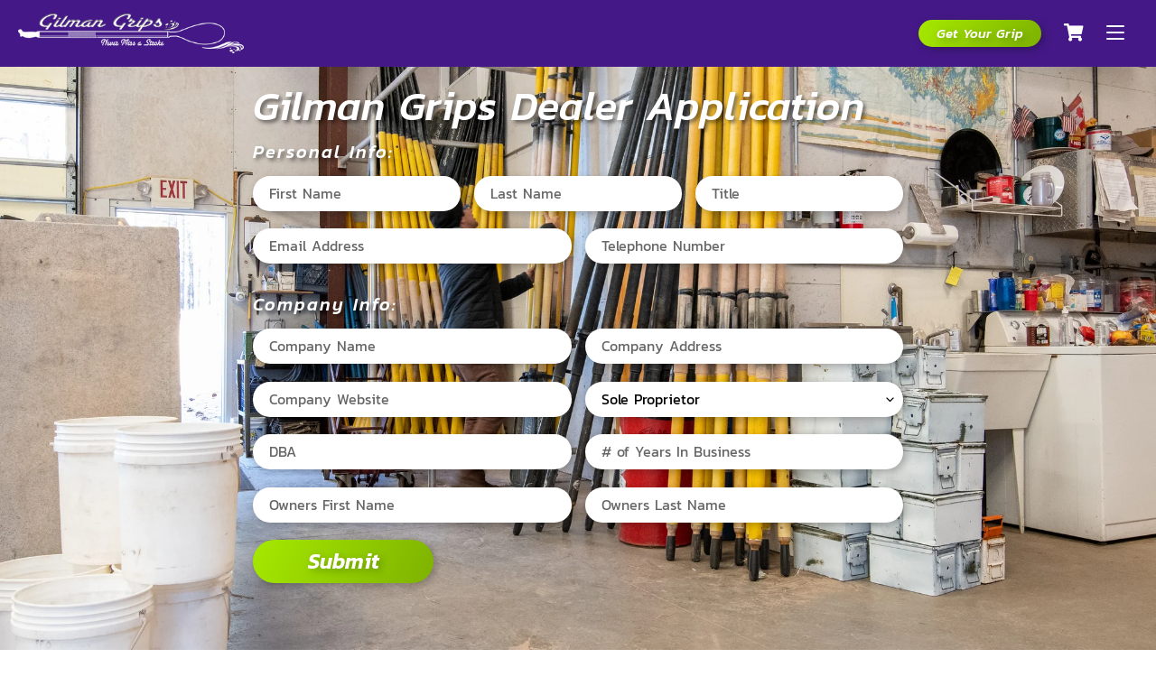

--- FILE ---
content_type: text/html; charset=utf-8
request_url: https://www.gilmangrips.com/pages/new-dealer
body_size: 15034
content:
<!doctype html>
<html class="no-js" lang="en">
<head>
  <meta charset="utf-8">
  <meta http-equiv="X-UA-Compatible" content="IE=edge,chrome=1">
  <meta name="viewport" content="width=device-width,initial-scale=1">
  <meta name="theme-color" content="#441987">
  <link rel="canonical" href="https://www.gilmangrips.com/pages/new-dealer"><link rel="shortcut icon" href="//www.gilmangrips.com/cdn/shop/files/GG2020_FLAVICON_32x32.png?v=1613212577" type="image/png"><title>New Dealer Applacation
&ndash; Gilman Grips</title><meta name="description" content="Want to become a Gilman Grips dealer? Get the best gear in whitewater rafting"><!-- /snippets/social-meta-tags.liquid -->




<meta property="og:site_name" content="Gilman Grips">
<meta property="og:url" content="https://www.gilmangrips.com/pages/new-dealer">
<meta property="og:title" content="New Dealer Applacation">
<meta property="og:type" content="website">
<meta property="og:description" content="Want to become a Gilman Grips dealer? Get the best gear in whitewater rafting">





<meta name="twitter:card" content="summary_large_image">
<meta name="twitter:title" content="New Dealer Applacation">
<meta name="twitter:description" content="Want to become a Gilman Grips dealer? Get the best gear in whitewater rafting">



  <link href="//www.gilmangrips.com/cdn/shop/t/5/assets/theme.scss.css?v=159877592801839150911674777584" rel="stylesheet" type="text/css" media="all" />

  <script>
    var theme = {
      breakpoints: {
        medium: 750,
        large: 990,
        widescreen: 1400
      },
      strings: {
        addToCart: "Add to cart",
        soldOut: "Sold out",
        unavailable: "Unavailable",
        regularPrice: "Regular price",
        salePrice: "Sale price",
        sale: "Sale",
        fromLowestPrice: "from [price]",
        vendor: "Vendor",
        showMore: "Show More",
        showLess: "Show Less",
        searchFor: "Search for",
        addressError: "Error looking up that address",
        addressNoResults: "No results for that address",
        addressQueryLimit: "You have exceeded the Google API usage limit. Consider upgrading to a \u003ca href=\"https:\/\/developers.google.com\/maps\/premium\/usage-limits\"\u003ePremium Plan\u003c\/a\u003e.",
        authError: "There was a problem authenticating your Google Maps account.",
        newWindow: "Opens in a new window.",
        external: "Opens external website.",
        newWindowExternal: "Opens external website in a new window.",
        removeLabel: "Remove [product]",
        update: "Update",
        quantity: "Quantity",
        discountedTotal: "Discounted total",
        regularTotal: "Regular total",
        priceColumn: "See Price column for discount details.",
        quantityMinimumMessage: "Quantity must be 1 or more",
        cartError: "There was an error while updating your cart. Please try again.",
        removedItemMessage: "Removed \u003cspan class=\"cart__removed-product-details\"\u003e([quantity]) [link]\u003c\/span\u003e from your cart.",
        unitPrice: "Unit price",
        unitPriceSeparator: "per",
        oneCartCount: "1 item",
        otherCartCount: "[count] items",
        quantityLabel: "Quantity: [count]",
        products: "Products",
        loading: "Loading",
        number_of_results: "[result_number] of [results_count]",
        number_of_results_found: "[results_count] results found",
        one_result_found: "1 result found"
      },
      moneyFormat: "${{amount}}",
      moneyFormatWithCurrency: "${{amount}} USD",
      settings: {
        predictiveSearchEnabled: true,
        predictiveSearchShowPrice: false,
        predictiveSearchShowVendor: false
      }
    }

    document.documentElement.className = document.documentElement.className.replace('no-js', 'js');
  </script><script
  src="https://code.jquery.com/jquery-3.4.1.min.js"
  integrity="sha256-CSXorXvZcTkaix6Yvo6HppcZGetbYMGWSFlBw8HfCJo="
  crossorigin="anonymous"></script><script src="https://kit.fontawesome.com/de7c58b94f.js" crossorigin="anonymous"></script><script src="https://cdnjs.cloudflare.com/ajax/libs/gsap/3.2.6/gsap.min.js" async="async"></script>
  <script src="//cdnjs.cloudflare.com/ajax/libs/ScrollMagic/2.0.7/ScrollMagic.min.js" async="async"></script>
  <script src="https://cdnjs.cloudflare.com/ajax/libs/ScrollMagic/2.0.7/plugins/animation.gsap.min.js" integrity="sha256-+9YNuItWuR4sbqeaNiJOxG0BvptYz4fbUXbIZoH5Jwo=" crossorigin="anonymous" async="async"></script>
  <script src="//www.gilmangrips.com/cdn/shop/t/5/assets/lazysizes.js?v=94224023136283657951590602770" async="async"></script>
  <script src="//www.gilmangrips.com/cdn/shop/t/5/assets/vendor.js?v=85833464202832145531590602784" defer="defer"></script>
  <script src="//www.gilmangrips.com/cdn/shop/t/5/assets/theme.js?v=76520665946548669111590602782" defer="defer"></script>
  
  <script>window.performance && window.performance.mark && window.performance.mark('shopify.content_for_header.start');</script><meta id="shopify-digital-wallet" name="shopify-digital-wallet" content="/35701162115/digital_wallets/dialog">
<meta name="shopify-checkout-api-token" content="4514144a0bf79d48f32167addfac2003">
<meta id="in-context-paypal-metadata" data-shop-id="35701162115" data-venmo-supported="false" data-environment="production" data-locale="en_US" data-paypal-v4="true" data-currency="USD">
<script async="async" src="/checkouts/internal/preloads.js?locale=en-US"></script>
<link rel="preconnect" href="https://shop.app" crossorigin="anonymous">
<script async="async" src="https://shop.app/checkouts/internal/preloads.js?locale=en-US&shop_id=35701162115" crossorigin="anonymous"></script>
<script id="apple-pay-shop-capabilities" type="application/json">{"shopId":35701162115,"countryCode":"US","currencyCode":"USD","merchantCapabilities":["supports3DS"],"merchantId":"gid:\/\/shopify\/Shop\/35701162115","merchantName":"Gilman Grips","requiredBillingContactFields":["postalAddress","email","phone"],"requiredShippingContactFields":["postalAddress","email","phone"],"shippingType":"shipping","supportedNetworks":["visa","masterCard","amex","discover","elo","jcb"],"total":{"type":"pending","label":"Gilman Grips","amount":"1.00"},"shopifyPaymentsEnabled":true,"supportsSubscriptions":true}</script>
<script id="shopify-features" type="application/json">{"accessToken":"4514144a0bf79d48f32167addfac2003","betas":["rich-media-storefront-analytics"],"domain":"www.gilmangrips.com","predictiveSearch":true,"shopId":35701162115,"locale":"en"}</script>
<script>var Shopify = Shopify || {};
Shopify.shop = "gilmangrips.myshopify.com";
Shopify.locale = "en";
Shopify.currency = {"active":"USD","rate":"1.0"};
Shopify.country = "US";
Shopify.theme = {"name":"Gilman-Theme__0.03","id":97470349443,"schema_name":"Debut","schema_version":"16.4.0","theme_store_id":796,"role":"main"};
Shopify.theme.handle = "null";
Shopify.theme.style = {"id":null,"handle":null};
Shopify.cdnHost = "www.gilmangrips.com/cdn";
Shopify.routes = Shopify.routes || {};
Shopify.routes.root = "/";</script>
<script type="module">!function(o){(o.Shopify=o.Shopify||{}).modules=!0}(window);</script>
<script>!function(o){function n(){var o=[];function n(){o.push(Array.prototype.slice.apply(arguments))}return n.q=o,n}var t=o.Shopify=o.Shopify||{};t.loadFeatures=n(),t.autoloadFeatures=n()}(window);</script>
<script>
  window.ShopifyPay = window.ShopifyPay || {};
  window.ShopifyPay.apiHost = "shop.app\/pay";
  window.ShopifyPay.redirectState = null;
</script>
<script id="shop-js-analytics" type="application/json">{"pageType":"page"}</script>
<script defer="defer" async type="module" src="//www.gilmangrips.com/cdn/shopifycloud/shop-js/modules/v2/client.init-shop-cart-sync_BdyHc3Nr.en.esm.js"></script>
<script defer="defer" async type="module" src="//www.gilmangrips.com/cdn/shopifycloud/shop-js/modules/v2/chunk.common_Daul8nwZ.esm.js"></script>
<script type="module">
  await import("//www.gilmangrips.com/cdn/shopifycloud/shop-js/modules/v2/client.init-shop-cart-sync_BdyHc3Nr.en.esm.js");
await import("//www.gilmangrips.com/cdn/shopifycloud/shop-js/modules/v2/chunk.common_Daul8nwZ.esm.js");

  window.Shopify.SignInWithShop?.initShopCartSync?.({"fedCMEnabled":true,"windoidEnabled":true});

</script>
<script>
  window.Shopify = window.Shopify || {};
  if (!window.Shopify.featureAssets) window.Shopify.featureAssets = {};
  window.Shopify.featureAssets['shop-js'] = {"shop-cart-sync":["modules/v2/client.shop-cart-sync_QYOiDySF.en.esm.js","modules/v2/chunk.common_Daul8nwZ.esm.js"],"init-fed-cm":["modules/v2/client.init-fed-cm_DchLp9rc.en.esm.js","modules/v2/chunk.common_Daul8nwZ.esm.js"],"shop-button":["modules/v2/client.shop-button_OV7bAJc5.en.esm.js","modules/v2/chunk.common_Daul8nwZ.esm.js"],"init-windoid":["modules/v2/client.init-windoid_DwxFKQ8e.en.esm.js","modules/v2/chunk.common_Daul8nwZ.esm.js"],"shop-cash-offers":["modules/v2/client.shop-cash-offers_DWtL6Bq3.en.esm.js","modules/v2/chunk.common_Daul8nwZ.esm.js","modules/v2/chunk.modal_CQq8HTM6.esm.js"],"shop-toast-manager":["modules/v2/client.shop-toast-manager_CX9r1SjA.en.esm.js","modules/v2/chunk.common_Daul8nwZ.esm.js"],"init-shop-email-lookup-coordinator":["modules/v2/client.init-shop-email-lookup-coordinator_UhKnw74l.en.esm.js","modules/v2/chunk.common_Daul8nwZ.esm.js"],"pay-button":["modules/v2/client.pay-button_DzxNnLDY.en.esm.js","modules/v2/chunk.common_Daul8nwZ.esm.js"],"avatar":["modules/v2/client.avatar_BTnouDA3.en.esm.js"],"init-shop-cart-sync":["modules/v2/client.init-shop-cart-sync_BdyHc3Nr.en.esm.js","modules/v2/chunk.common_Daul8nwZ.esm.js"],"shop-login-button":["modules/v2/client.shop-login-button_D8B466_1.en.esm.js","modules/v2/chunk.common_Daul8nwZ.esm.js","modules/v2/chunk.modal_CQq8HTM6.esm.js"],"init-customer-accounts-sign-up":["modules/v2/client.init-customer-accounts-sign-up_C8fpPm4i.en.esm.js","modules/v2/client.shop-login-button_D8B466_1.en.esm.js","modules/v2/chunk.common_Daul8nwZ.esm.js","modules/v2/chunk.modal_CQq8HTM6.esm.js"],"init-shop-for-new-customer-accounts":["modules/v2/client.init-shop-for-new-customer-accounts_CVTO0Ztu.en.esm.js","modules/v2/client.shop-login-button_D8B466_1.en.esm.js","modules/v2/chunk.common_Daul8nwZ.esm.js","modules/v2/chunk.modal_CQq8HTM6.esm.js"],"init-customer-accounts":["modules/v2/client.init-customer-accounts_dRgKMfrE.en.esm.js","modules/v2/client.shop-login-button_D8B466_1.en.esm.js","modules/v2/chunk.common_Daul8nwZ.esm.js","modules/v2/chunk.modal_CQq8HTM6.esm.js"],"shop-follow-button":["modules/v2/client.shop-follow-button_CkZpjEct.en.esm.js","modules/v2/chunk.common_Daul8nwZ.esm.js","modules/v2/chunk.modal_CQq8HTM6.esm.js"],"lead-capture":["modules/v2/client.lead-capture_BntHBhfp.en.esm.js","modules/v2/chunk.common_Daul8nwZ.esm.js","modules/v2/chunk.modal_CQq8HTM6.esm.js"],"checkout-modal":["modules/v2/client.checkout-modal_CfxcYbTm.en.esm.js","modules/v2/chunk.common_Daul8nwZ.esm.js","modules/v2/chunk.modal_CQq8HTM6.esm.js"],"shop-login":["modules/v2/client.shop-login_Da4GZ2H6.en.esm.js","modules/v2/chunk.common_Daul8nwZ.esm.js","modules/v2/chunk.modal_CQq8HTM6.esm.js"],"payment-terms":["modules/v2/client.payment-terms_MV4M3zvL.en.esm.js","modules/v2/chunk.common_Daul8nwZ.esm.js","modules/v2/chunk.modal_CQq8HTM6.esm.js"]};
</script>
<script id="__st">var __st={"a":35701162115,"offset":-25200,"reqid":"3dd1a0a8-30c0-4355-bb16-129cd10a8778-1768998047","pageurl":"www.gilmangrips.com\/pages\/new-dealer","s":"pages-55546085507","u":"a41bfe4f3491","p":"page","rtyp":"page","rid":55546085507};</script>
<script>window.ShopifyPaypalV4VisibilityTracking = true;</script>
<script id="captcha-bootstrap">!function(){'use strict';const t='contact',e='account',n='new_comment',o=[[t,t],['blogs',n],['comments',n],[t,'customer']],c=[[e,'customer_login'],[e,'guest_login'],[e,'recover_customer_password'],[e,'create_customer']],r=t=>t.map((([t,e])=>`form[action*='/${t}']:not([data-nocaptcha='true']) input[name='form_type'][value='${e}']`)).join(','),a=t=>()=>t?[...document.querySelectorAll(t)].map((t=>t.form)):[];function s(){const t=[...o],e=r(t);return a(e)}const i='password',u='form_key',d=['recaptcha-v3-token','g-recaptcha-response','h-captcha-response',i],f=()=>{try{return window.sessionStorage}catch{return}},m='__shopify_v',_=t=>t.elements[u];function p(t,e,n=!1){try{const o=window.sessionStorage,c=JSON.parse(o.getItem(e)),{data:r}=function(t){const{data:e,action:n}=t;return t[m]||n?{data:e,action:n}:{data:t,action:n}}(c);for(const[e,n]of Object.entries(r))t.elements[e]&&(t.elements[e].value=n);n&&o.removeItem(e)}catch(o){console.error('form repopulation failed',{error:o})}}const l='form_type',E='cptcha';function T(t){t.dataset[E]=!0}const w=window,h=w.document,L='Shopify',v='ce_forms',y='captcha';let A=!1;((t,e)=>{const n=(g='f06e6c50-85a8-45c8-87d0-21a2b65856fe',I='https://cdn.shopify.com/shopifycloud/storefront-forms-hcaptcha/ce_storefront_forms_captcha_hcaptcha.v1.5.2.iife.js',D={infoText:'Protected by hCaptcha',privacyText:'Privacy',termsText:'Terms'},(t,e,n)=>{const o=w[L][v],c=o.bindForm;if(c)return c(t,g,e,D).then(n);var r;o.q.push([[t,g,e,D],n]),r=I,A||(h.body.append(Object.assign(h.createElement('script'),{id:'captcha-provider',async:!0,src:r})),A=!0)});var g,I,D;w[L]=w[L]||{},w[L][v]=w[L][v]||{},w[L][v].q=[],w[L][y]=w[L][y]||{},w[L][y].protect=function(t,e){n(t,void 0,e),T(t)},Object.freeze(w[L][y]),function(t,e,n,w,h,L){const[v,y,A,g]=function(t,e,n){const i=e?o:[],u=t?c:[],d=[...i,...u],f=r(d),m=r(i),_=r(d.filter((([t,e])=>n.includes(e))));return[a(f),a(m),a(_),s()]}(w,h,L),I=t=>{const e=t.target;return e instanceof HTMLFormElement?e:e&&e.form},D=t=>v().includes(t);t.addEventListener('submit',(t=>{const e=I(t);if(!e)return;const n=D(e)&&!e.dataset.hcaptchaBound&&!e.dataset.recaptchaBound,o=_(e),c=g().includes(e)&&(!o||!o.value);(n||c)&&t.preventDefault(),c&&!n&&(function(t){try{if(!f())return;!function(t){const e=f();if(!e)return;const n=_(t);if(!n)return;const o=n.value;o&&e.removeItem(o)}(t);const e=Array.from(Array(32),(()=>Math.random().toString(36)[2])).join('');!function(t,e){_(t)||t.append(Object.assign(document.createElement('input'),{type:'hidden',name:u})),t.elements[u].value=e}(t,e),function(t,e){const n=f();if(!n)return;const o=[...t.querySelectorAll(`input[type='${i}']`)].map((({name:t})=>t)),c=[...d,...o],r={};for(const[a,s]of new FormData(t).entries())c.includes(a)||(r[a]=s);n.setItem(e,JSON.stringify({[m]:1,action:t.action,data:r}))}(t,e)}catch(e){console.error('failed to persist form',e)}}(e),e.submit())}));const S=(t,e)=>{t&&!t.dataset[E]&&(n(t,e.some((e=>e===t))),T(t))};for(const o of['focusin','change'])t.addEventListener(o,(t=>{const e=I(t);D(e)&&S(e,y())}));const B=e.get('form_key'),M=e.get(l),P=B&&M;t.addEventListener('DOMContentLoaded',(()=>{const t=y();if(P)for(const e of t)e.elements[l].value===M&&p(e,B);[...new Set([...A(),...v().filter((t=>'true'===t.dataset.shopifyCaptcha))])].forEach((e=>S(e,t)))}))}(h,new URLSearchParams(w.location.search),n,t,e,['guest_login'])})(!0,!0)}();</script>
<script integrity="sha256-4kQ18oKyAcykRKYeNunJcIwy7WH5gtpwJnB7kiuLZ1E=" data-source-attribution="shopify.loadfeatures" defer="defer" src="//www.gilmangrips.com/cdn/shopifycloud/storefront/assets/storefront/load_feature-a0a9edcb.js" crossorigin="anonymous"></script>
<script crossorigin="anonymous" defer="defer" src="//www.gilmangrips.com/cdn/shopifycloud/storefront/assets/shopify_pay/storefront-65b4c6d7.js?v=20250812"></script>
<script data-source-attribution="shopify.dynamic_checkout.dynamic.init">var Shopify=Shopify||{};Shopify.PaymentButton=Shopify.PaymentButton||{isStorefrontPortableWallets:!0,init:function(){window.Shopify.PaymentButton.init=function(){};var t=document.createElement("script");t.src="https://www.gilmangrips.com/cdn/shopifycloud/portable-wallets/latest/portable-wallets.en.js",t.type="module",document.head.appendChild(t)}};
</script>
<script data-source-attribution="shopify.dynamic_checkout.buyer_consent">
  function portableWalletsHideBuyerConsent(e){var t=document.getElementById("shopify-buyer-consent"),n=document.getElementById("shopify-subscription-policy-button");t&&n&&(t.classList.add("hidden"),t.setAttribute("aria-hidden","true"),n.removeEventListener("click",e))}function portableWalletsShowBuyerConsent(e){var t=document.getElementById("shopify-buyer-consent"),n=document.getElementById("shopify-subscription-policy-button");t&&n&&(t.classList.remove("hidden"),t.removeAttribute("aria-hidden"),n.addEventListener("click",e))}window.Shopify?.PaymentButton&&(window.Shopify.PaymentButton.hideBuyerConsent=portableWalletsHideBuyerConsent,window.Shopify.PaymentButton.showBuyerConsent=portableWalletsShowBuyerConsent);
</script>
<script data-source-attribution="shopify.dynamic_checkout.cart.bootstrap">document.addEventListener("DOMContentLoaded",(function(){function t(){return document.querySelector("shopify-accelerated-checkout-cart, shopify-accelerated-checkout")}if(t())Shopify.PaymentButton.init();else{new MutationObserver((function(e,n){t()&&(Shopify.PaymentButton.init(),n.disconnect())})).observe(document.body,{childList:!0,subtree:!0})}}));
</script>
<link id="shopify-accelerated-checkout-styles" rel="stylesheet" media="screen" href="https://www.gilmangrips.com/cdn/shopifycloud/portable-wallets/latest/accelerated-checkout-backwards-compat.css" crossorigin="anonymous">
<style id="shopify-accelerated-checkout-cart">
        #shopify-buyer-consent {
  margin-top: 1em;
  display: inline-block;
  width: 100%;
}

#shopify-buyer-consent.hidden {
  display: none;
}

#shopify-subscription-policy-button {
  background: none;
  border: none;
  padding: 0;
  text-decoration: underline;
  font-size: inherit;
  cursor: pointer;
}

#shopify-subscription-policy-button::before {
  box-shadow: none;
}

      </style>

<script>window.performance && window.performance.mark && window.performance.mark('shopify.content_for_header.end');</script>
<meta property="og:image" content="https://cdn.shopify.com/s/files/1/0357/0116/2115/files/GG_Product_Purple_1_861a656a-9d9b-4893-9253-c3783a53b790.jpg?v=1590020748" />
<meta property="og:image:secure_url" content="https://cdn.shopify.com/s/files/1/0357/0116/2115/files/GG_Product_Purple_1_861a656a-9d9b-4893-9253-c3783a53b790.jpg?v=1590020748" />
<meta property="og:image:width" content="4114" />
<meta property="og:image:height" content="2743" />
<link href="https://monorail-edge.shopifysvc.com" rel="dns-prefetch">
<script>(function(){if ("sendBeacon" in navigator && "performance" in window) {try {var session_token_from_headers = performance.getEntriesByType('navigation')[0].serverTiming.find(x => x.name == '_s').description;} catch {var session_token_from_headers = undefined;}var session_cookie_matches = document.cookie.match(/_shopify_s=([^;]*)/);var session_token_from_cookie = session_cookie_matches && session_cookie_matches.length === 2 ? session_cookie_matches[1] : "";var session_token = session_token_from_headers || session_token_from_cookie || "";function handle_abandonment_event(e) {var entries = performance.getEntries().filter(function(entry) {return /monorail-edge.shopifysvc.com/.test(entry.name);});if (!window.abandonment_tracked && entries.length === 0) {window.abandonment_tracked = true;var currentMs = Date.now();var navigation_start = performance.timing.navigationStart;var payload = {shop_id: 35701162115,url: window.location.href,navigation_start,duration: currentMs - navigation_start,session_token,page_type: "page"};window.navigator.sendBeacon("https://monorail-edge.shopifysvc.com/v1/produce", JSON.stringify({schema_id: "online_store_buyer_site_abandonment/1.1",payload: payload,metadata: {event_created_at_ms: currentMs,event_sent_at_ms: currentMs}}));}}window.addEventListener('pagehide', handle_abandonment_event);}}());</script>
<script id="web-pixels-manager-setup">(function e(e,d,r,n,o){if(void 0===o&&(o={}),!Boolean(null===(a=null===(i=window.Shopify)||void 0===i?void 0:i.analytics)||void 0===a?void 0:a.replayQueue)){var i,a;window.Shopify=window.Shopify||{};var t=window.Shopify;t.analytics=t.analytics||{};var s=t.analytics;s.replayQueue=[],s.publish=function(e,d,r){return s.replayQueue.push([e,d,r]),!0};try{self.performance.mark("wpm:start")}catch(e){}var l=function(){var e={modern:/Edge?\/(1{2}[4-9]|1[2-9]\d|[2-9]\d{2}|\d{4,})\.\d+(\.\d+|)|Firefox\/(1{2}[4-9]|1[2-9]\d|[2-9]\d{2}|\d{4,})\.\d+(\.\d+|)|Chrom(ium|e)\/(9{2}|\d{3,})\.\d+(\.\d+|)|(Maci|X1{2}).+ Version\/(15\.\d+|(1[6-9]|[2-9]\d|\d{3,})\.\d+)([,.]\d+|)( \(\w+\)|)( Mobile\/\w+|) Safari\/|Chrome.+OPR\/(9{2}|\d{3,})\.\d+\.\d+|(CPU[ +]OS|iPhone[ +]OS|CPU[ +]iPhone|CPU IPhone OS|CPU iPad OS)[ +]+(15[._]\d+|(1[6-9]|[2-9]\d|\d{3,})[._]\d+)([._]\d+|)|Android:?[ /-](13[3-9]|1[4-9]\d|[2-9]\d{2}|\d{4,})(\.\d+|)(\.\d+|)|Android.+Firefox\/(13[5-9]|1[4-9]\d|[2-9]\d{2}|\d{4,})\.\d+(\.\d+|)|Android.+Chrom(ium|e)\/(13[3-9]|1[4-9]\d|[2-9]\d{2}|\d{4,})\.\d+(\.\d+|)|SamsungBrowser\/([2-9]\d|\d{3,})\.\d+/,legacy:/Edge?\/(1[6-9]|[2-9]\d|\d{3,})\.\d+(\.\d+|)|Firefox\/(5[4-9]|[6-9]\d|\d{3,})\.\d+(\.\d+|)|Chrom(ium|e)\/(5[1-9]|[6-9]\d|\d{3,})\.\d+(\.\d+|)([\d.]+$|.*Safari\/(?![\d.]+ Edge\/[\d.]+$))|(Maci|X1{2}).+ Version\/(10\.\d+|(1[1-9]|[2-9]\d|\d{3,})\.\d+)([,.]\d+|)( \(\w+\)|)( Mobile\/\w+|) Safari\/|Chrome.+OPR\/(3[89]|[4-9]\d|\d{3,})\.\d+\.\d+|(CPU[ +]OS|iPhone[ +]OS|CPU[ +]iPhone|CPU IPhone OS|CPU iPad OS)[ +]+(10[._]\d+|(1[1-9]|[2-9]\d|\d{3,})[._]\d+)([._]\d+|)|Android:?[ /-](13[3-9]|1[4-9]\d|[2-9]\d{2}|\d{4,})(\.\d+|)(\.\d+|)|Mobile Safari.+OPR\/([89]\d|\d{3,})\.\d+\.\d+|Android.+Firefox\/(13[5-9]|1[4-9]\d|[2-9]\d{2}|\d{4,})\.\d+(\.\d+|)|Android.+Chrom(ium|e)\/(13[3-9]|1[4-9]\d|[2-9]\d{2}|\d{4,})\.\d+(\.\d+|)|Android.+(UC? ?Browser|UCWEB|U3)[ /]?(15\.([5-9]|\d{2,})|(1[6-9]|[2-9]\d|\d{3,})\.\d+)\.\d+|SamsungBrowser\/(5\.\d+|([6-9]|\d{2,})\.\d+)|Android.+MQ{2}Browser\/(14(\.(9|\d{2,})|)|(1[5-9]|[2-9]\d|\d{3,})(\.\d+|))(\.\d+|)|K[Aa][Ii]OS\/(3\.\d+|([4-9]|\d{2,})\.\d+)(\.\d+|)/},d=e.modern,r=e.legacy,n=navigator.userAgent;return n.match(d)?"modern":n.match(r)?"legacy":"unknown"}(),u="modern"===l?"modern":"legacy",c=(null!=n?n:{modern:"",legacy:""})[u],f=function(e){return[e.baseUrl,"/wpm","/b",e.hashVersion,"modern"===e.buildTarget?"m":"l",".js"].join("")}({baseUrl:d,hashVersion:r,buildTarget:u}),m=function(e){var d=e.version,r=e.bundleTarget,n=e.surface,o=e.pageUrl,i=e.monorailEndpoint;return{emit:function(e){var a=e.status,t=e.errorMsg,s=(new Date).getTime(),l=JSON.stringify({metadata:{event_sent_at_ms:s},events:[{schema_id:"web_pixels_manager_load/3.1",payload:{version:d,bundle_target:r,page_url:o,status:a,surface:n,error_msg:t},metadata:{event_created_at_ms:s}}]});if(!i)return console&&console.warn&&console.warn("[Web Pixels Manager] No Monorail endpoint provided, skipping logging."),!1;try{return self.navigator.sendBeacon.bind(self.navigator)(i,l)}catch(e){}var u=new XMLHttpRequest;try{return u.open("POST",i,!0),u.setRequestHeader("Content-Type","text/plain"),u.send(l),!0}catch(e){return console&&console.warn&&console.warn("[Web Pixels Manager] Got an unhandled error while logging to Monorail."),!1}}}}({version:r,bundleTarget:l,surface:e.surface,pageUrl:self.location.href,monorailEndpoint:e.monorailEndpoint});try{o.browserTarget=l,function(e){var d=e.src,r=e.async,n=void 0===r||r,o=e.onload,i=e.onerror,a=e.sri,t=e.scriptDataAttributes,s=void 0===t?{}:t,l=document.createElement("script"),u=document.querySelector("head"),c=document.querySelector("body");if(l.async=n,l.src=d,a&&(l.integrity=a,l.crossOrigin="anonymous"),s)for(var f in s)if(Object.prototype.hasOwnProperty.call(s,f))try{l.dataset[f]=s[f]}catch(e){}if(o&&l.addEventListener("load",o),i&&l.addEventListener("error",i),u)u.appendChild(l);else{if(!c)throw new Error("Did not find a head or body element to append the script");c.appendChild(l)}}({src:f,async:!0,onload:function(){if(!function(){var e,d;return Boolean(null===(d=null===(e=window.Shopify)||void 0===e?void 0:e.analytics)||void 0===d?void 0:d.initialized)}()){var d=window.webPixelsManager.init(e)||void 0;if(d){var r=window.Shopify.analytics;r.replayQueue.forEach((function(e){var r=e[0],n=e[1],o=e[2];d.publishCustomEvent(r,n,o)})),r.replayQueue=[],r.publish=d.publishCustomEvent,r.visitor=d.visitor,r.initialized=!0}}},onerror:function(){return m.emit({status:"failed",errorMsg:"".concat(f," has failed to load")})},sri:function(e){var d=/^sha384-[A-Za-z0-9+/=]+$/;return"string"==typeof e&&d.test(e)}(c)?c:"",scriptDataAttributes:o}),m.emit({status:"loading"})}catch(e){m.emit({status:"failed",errorMsg:(null==e?void 0:e.message)||"Unknown error"})}}})({shopId: 35701162115,storefrontBaseUrl: "https://www.gilmangrips.com",extensionsBaseUrl: "https://extensions.shopifycdn.com/cdn/shopifycloud/web-pixels-manager",monorailEndpoint: "https://monorail-edge.shopifysvc.com/unstable/produce_batch",surface: "storefront-renderer",enabledBetaFlags: ["2dca8a86"],webPixelsConfigList: [{"id":"139493507","configuration":"{\"pixel_id\":\"291328774814366\",\"pixel_type\":\"facebook_pixel\",\"metaapp_system_user_token\":\"-\"}","eventPayloadVersion":"v1","runtimeContext":"OPEN","scriptVersion":"ca16bc87fe92b6042fbaa3acc2fbdaa6","type":"APP","apiClientId":2329312,"privacyPurposes":["ANALYTICS","MARKETING","SALE_OF_DATA"],"dataSharingAdjustments":{"protectedCustomerApprovalScopes":["read_customer_address","read_customer_email","read_customer_name","read_customer_personal_data","read_customer_phone"]}},{"id":"69697667","eventPayloadVersion":"v1","runtimeContext":"LAX","scriptVersion":"1","type":"CUSTOM","privacyPurposes":["ANALYTICS"],"name":"Google Analytics tag (migrated)"},{"id":"shopify-app-pixel","configuration":"{}","eventPayloadVersion":"v1","runtimeContext":"STRICT","scriptVersion":"0450","apiClientId":"shopify-pixel","type":"APP","privacyPurposes":["ANALYTICS","MARKETING"]},{"id":"shopify-custom-pixel","eventPayloadVersion":"v1","runtimeContext":"LAX","scriptVersion":"0450","apiClientId":"shopify-pixel","type":"CUSTOM","privacyPurposes":["ANALYTICS","MARKETING"]}],isMerchantRequest: false,initData: {"shop":{"name":"Gilman Grips","paymentSettings":{"currencyCode":"USD"},"myshopifyDomain":"gilmangrips.myshopify.com","countryCode":"US","storefrontUrl":"https:\/\/www.gilmangrips.com"},"customer":null,"cart":null,"checkout":null,"productVariants":[],"purchasingCompany":null},},"https://www.gilmangrips.com/cdn","fcfee988w5aeb613cpc8e4bc33m6693e112",{"modern":"","legacy":""},{"shopId":"35701162115","storefrontBaseUrl":"https:\/\/www.gilmangrips.com","extensionBaseUrl":"https:\/\/extensions.shopifycdn.com\/cdn\/shopifycloud\/web-pixels-manager","surface":"storefront-renderer","enabledBetaFlags":"[\"2dca8a86\"]","isMerchantRequest":"false","hashVersion":"fcfee988w5aeb613cpc8e4bc33m6693e112","publish":"custom","events":"[[\"page_viewed\",{}]]"});</script><script>
  window.ShopifyAnalytics = window.ShopifyAnalytics || {};
  window.ShopifyAnalytics.meta = window.ShopifyAnalytics.meta || {};
  window.ShopifyAnalytics.meta.currency = 'USD';
  var meta = {"page":{"pageType":"page","resourceType":"page","resourceId":55546085507,"requestId":"3dd1a0a8-30c0-4355-bb16-129cd10a8778-1768998047"}};
  for (var attr in meta) {
    window.ShopifyAnalytics.meta[attr] = meta[attr];
  }
</script>
<script class="analytics">
  (function () {
    var customDocumentWrite = function(content) {
      var jquery = null;

      if (window.jQuery) {
        jquery = window.jQuery;
      } else if (window.Checkout && window.Checkout.$) {
        jquery = window.Checkout.$;
      }

      if (jquery) {
        jquery('body').append(content);
      }
    };

    var hasLoggedConversion = function(token) {
      if (token) {
        return document.cookie.indexOf('loggedConversion=' + token) !== -1;
      }
      return false;
    }

    var setCookieIfConversion = function(token) {
      if (token) {
        var twoMonthsFromNow = new Date(Date.now());
        twoMonthsFromNow.setMonth(twoMonthsFromNow.getMonth() + 2);

        document.cookie = 'loggedConversion=' + token + '; expires=' + twoMonthsFromNow;
      }
    }

    var trekkie = window.ShopifyAnalytics.lib = window.trekkie = window.trekkie || [];
    if (trekkie.integrations) {
      return;
    }
    trekkie.methods = [
      'identify',
      'page',
      'ready',
      'track',
      'trackForm',
      'trackLink'
    ];
    trekkie.factory = function(method) {
      return function() {
        var args = Array.prototype.slice.call(arguments);
        args.unshift(method);
        trekkie.push(args);
        return trekkie;
      };
    };
    for (var i = 0; i < trekkie.methods.length; i++) {
      var key = trekkie.methods[i];
      trekkie[key] = trekkie.factory(key);
    }
    trekkie.load = function(config) {
      trekkie.config = config || {};
      trekkie.config.initialDocumentCookie = document.cookie;
      var first = document.getElementsByTagName('script')[0];
      var script = document.createElement('script');
      script.type = 'text/javascript';
      script.onerror = function(e) {
        var scriptFallback = document.createElement('script');
        scriptFallback.type = 'text/javascript';
        scriptFallback.onerror = function(error) {
                var Monorail = {
      produce: function produce(monorailDomain, schemaId, payload) {
        var currentMs = new Date().getTime();
        var event = {
          schema_id: schemaId,
          payload: payload,
          metadata: {
            event_created_at_ms: currentMs,
            event_sent_at_ms: currentMs
          }
        };
        return Monorail.sendRequest("https://" + monorailDomain + "/v1/produce", JSON.stringify(event));
      },
      sendRequest: function sendRequest(endpointUrl, payload) {
        // Try the sendBeacon API
        if (window && window.navigator && typeof window.navigator.sendBeacon === 'function' && typeof window.Blob === 'function' && !Monorail.isIos12()) {
          var blobData = new window.Blob([payload], {
            type: 'text/plain'
          });

          if (window.navigator.sendBeacon(endpointUrl, blobData)) {
            return true;
          } // sendBeacon was not successful

        } // XHR beacon

        var xhr = new XMLHttpRequest();

        try {
          xhr.open('POST', endpointUrl);
          xhr.setRequestHeader('Content-Type', 'text/plain');
          xhr.send(payload);
        } catch (e) {
          console.log(e);
        }

        return false;
      },
      isIos12: function isIos12() {
        return window.navigator.userAgent.lastIndexOf('iPhone; CPU iPhone OS 12_') !== -1 || window.navigator.userAgent.lastIndexOf('iPad; CPU OS 12_') !== -1;
      }
    };
    Monorail.produce('monorail-edge.shopifysvc.com',
      'trekkie_storefront_load_errors/1.1',
      {shop_id: 35701162115,
      theme_id: 97470349443,
      app_name: "storefront",
      context_url: window.location.href,
      source_url: "//www.gilmangrips.com/cdn/s/trekkie.storefront.cd680fe47e6c39ca5d5df5f0a32d569bc48c0f27.min.js"});

        };
        scriptFallback.async = true;
        scriptFallback.src = '//www.gilmangrips.com/cdn/s/trekkie.storefront.cd680fe47e6c39ca5d5df5f0a32d569bc48c0f27.min.js';
        first.parentNode.insertBefore(scriptFallback, first);
      };
      script.async = true;
      script.src = '//www.gilmangrips.com/cdn/s/trekkie.storefront.cd680fe47e6c39ca5d5df5f0a32d569bc48c0f27.min.js';
      first.parentNode.insertBefore(script, first);
    };
    trekkie.load(
      {"Trekkie":{"appName":"storefront","development":false,"defaultAttributes":{"shopId":35701162115,"isMerchantRequest":null,"themeId":97470349443,"themeCityHash":"13015858364071823487","contentLanguage":"en","currency":"USD","eventMetadataId":"164d0249-df6c-4350-88a7-1aba9a2a3c88"},"isServerSideCookieWritingEnabled":true,"monorailRegion":"shop_domain","enabledBetaFlags":["65f19447"]},"Session Attribution":{},"S2S":{"facebookCapiEnabled":true,"source":"trekkie-storefront-renderer","apiClientId":580111}}
    );

    var loaded = false;
    trekkie.ready(function() {
      if (loaded) return;
      loaded = true;

      window.ShopifyAnalytics.lib = window.trekkie;

      var originalDocumentWrite = document.write;
      document.write = customDocumentWrite;
      try { window.ShopifyAnalytics.merchantGoogleAnalytics.call(this); } catch(error) {};
      document.write = originalDocumentWrite;

      window.ShopifyAnalytics.lib.page(null,{"pageType":"page","resourceType":"page","resourceId":55546085507,"requestId":"3dd1a0a8-30c0-4355-bb16-129cd10a8778-1768998047","shopifyEmitted":true});

      var match = window.location.pathname.match(/checkouts\/(.+)\/(thank_you|post_purchase)/)
      var token = match? match[1]: undefined;
      if (!hasLoggedConversion(token)) {
        setCookieIfConversion(token);
        
      }
    });


        var eventsListenerScript = document.createElement('script');
        eventsListenerScript.async = true;
        eventsListenerScript.src = "//www.gilmangrips.com/cdn/shopifycloud/storefront/assets/shop_events_listener-3da45d37.js";
        document.getElementsByTagName('head')[0].appendChild(eventsListenerScript);

})();</script>
  <script>
  if (!window.ga || (window.ga && typeof window.ga !== 'function')) {
    window.ga = function ga() {
      (window.ga.q = window.ga.q || []).push(arguments);
      if (window.Shopify && window.Shopify.analytics && typeof window.Shopify.analytics.publish === 'function') {
        window.Shopify.analytics.publish("ga_stub_called", {}, {sendTo: "google_osp_migration"});
      }
      console.error("Shopify's Google Analytics stub called with:", Array.from(arguments), "\nSee https://help.shopify.com/manual/promoting-marketing/pixels/pixel-migration#google for more information.");
    };
    if (window.Shopify && window.Shopify.analytics && typeof window.Shopify.analytics.publish === 'function') {
      window.Shopify.analytics.publish("ga_stub_initialized", {}, {sendTo: "google_osp_migration"});
    }
  }
</script>
<script
  defer
  src="https://www.gilmangrips.com/cdn/shopifycloud/perf-kit/shopify-perf-kit-3.0.4.min.js"
  data-application="storefront-renderer"
  data-shop-id="35701162115"
  data-render-region="gcp-us-central1"
  data-page-type="page"
  data-theme-instance-id="97470349443"
  data-theme-name="Debut"
  data-theme-version="16.4.0"
  data-monorail-region="shop_domain"
  data-resource-timing-sampling-rate="10"
  data-shs="true"
  data-shs-beacon="true"
  data-shs-export-with-fetch="true"
  data-shs-logs-sample-rate="1"
  data-shs-beacon-endpoint="https://www.gilmangrips.com/api/collect"
></script>
</head>
<body class="template-page homepage-sequence__0">
    

  <a class="in-page-link visually-hidden skip-link" href="#MainContent">Skip to content</a><style data-shopify>

  .cart-popup {
    box-shadow: 1px 1px 10px 2px rgba(232, 233, 235, 0.5);
  }</style><div class="cart-popup-wrapper cart-popup-wrapper--hidden" role="dialog" aria-modal="true" aria-labelledby="CartPopupHeading" data-cart-popup-wrapper>
  <div class="cart-popup" data-cart-popup tabindex="-1">
    <div class="cart-popup__header">
      <h2 id="CartPopupHeading" class="cart-popup__heading">Just added to your cart</h2>
      <button class="cart-popup__close" aria-label="Close" data-cart-popup-close><svg aria-hidden="true" focusable="false" role="presentation" class="icon icon-close" viewBox="0 0 40 40"><path d="M23.868 20.015L39.117 4.78c1.11-1.108 1.11-2.77 0-3.877-1.109-1.108-2.773-1.108-3.882 0L19.986 16.137 4.737.904C3.628-.204 1.965-.204.856.904c-1.11 1.108-1.11 2.77 0 3.877l15.249 15.234L.855 35.248c-1.108 1.108-1.108 2.77 0 3.877.555.554 1.248.831 1.942.831s1.386-.277 1.94-.83l15.25-15.234 15.248 15.233c.555.554 1.248.831 1.941.831s1.387-.277 1.941-.83c1.11-1.109 1.11-2.77 0-3.878L23.868 20.015z" class="layer"/></svg></button>
    </div>
    <div class="cart-popup-item">
      <div class="cart-popup-item__image-wrapper hide" data-cart-popup-image-wrapper>
        <div class="cart-popup-item__image cart-popup-item__image--placeholder" data-cart-popup-image-placeholder>
          <div data-placeholder-size></div>
          <div class="placeholder-background placeholder-background--animation"></div>
        </div>
      </div>
      <div class="cart-popup-item__description">
        <div>
          <div class="cart-popup-item__title" data-cart-popup-title></div>
          <ul class="product-details" aria-label="Product details" data-cart-popup-product-details></ul>
        </div>
        <div class="cart-popup-item__quantity">
          <span class="visually-hidden" data-cart-popup-quantity-label></span>
          <span aria-hidden="true">Qty:</span>
          <span aria-hidden="true" data-cart-popup-quantity></span>
        </div>
      </div>
    </div>

    <div class="cart-popup_cta-container">
      <a href="/cart" class="cart-popup__cta-link btn btn--secondary-accent">
        View cart (<span data-cart-count></span>)
      </a>
      <a href="/checkout" class="cart-popup__cta-link btn cta-main">
        Check out
      </a>
  </div>

    <div class="cart-popup__dismiss">
      <button class="cart-popup__dismiss-button text-link text-link--accent" data-cart-popup-dismiss>
        Continue shopping
      </button>
    </div>
  </div>
</div>

<div id="shopify-section-header" class="shopify-section">

<style>
    
    .transparent_header{
    
    }
    
</style>

<div id="SearchDrawer" class="search-bar drawer drawer--top" role="dialog" aria-modal="true" aria-label="Search" data-predictive-search-drawer>
  <div class="search-bar__interior">
    <div class="search-form__container" data-search-form-container>
      <form class="search-form search-bar__form" action="/search" method="get" role="search">
        <div class="search-form__input-wrapper">
          <input
            type="text"
            name="q"
            placeholder="Search"
            role="combobox"
            aria-autocomplete="list"
            aria-owns="predictive-search-results"
            aria-expanded="false"
            aria-label="Search"
            aria-haspopup="listbox"
            class="search-form__input search-bar__input"
            data-predictive-search-drawer-input
          />
          <input type="hidden" name="options[prefix]" value="last" aria-hidden="true" />
          <div class="predictive-search-wrapper predictive-search-wrapper--drawer" data-predictive-search-mount="drawer"></div>
        </div>

        <button class="search-bar__submit search-form__submit"
          type="submit"
          data-search-form-submit>
          <svg aria-hidden="true" focusable="false" role="presentation" class="icon icon-search" viewBox="0 0 37 40"><path d="M35.6 36l-9.8-9.8c4.1-5.4 3.6-13.2-1.3-18.1-5.4-5.4-14.2-5.4-19.7 0-5.4 5.4-5.4 14.2 0 19.7 2.6 2.6 6.1 4.1 9.8 4.1 3 0 5.9-1 8.3-2.8l9.8 9.8c.4.4.9.6 1.4.6s1-.2 1.4-.6c.9-.9.9-2.1.1-2.9zm-20.9-8.2c-2.6 0-5.1-1-7-2.9-3.9-3.9-3.9-10.1 0-14C9.6 9 12.2 8 14.7 8s5.1 1 7 2.9c3.9 3.9 3.9 10.1 0 14-1.9 1.9-4.4 2.9-7 2.9z"/></svg>
          <span class="icon__fallback-text">Submit</span>
        </button>
      </form>

      <div class="search-bar__actions">
        <button type="button" class="btn--link search-bar__close js-drawer-close">
          <svg aria-hidden="true" focusable="false" role="presentation" class="icon icon-close" viewBox="0 0 40 40"><path d="M23.868 20.015L39.117 4.78c1.11-1.108 1.11-2.77 0-3.877-1.109-1.108-2.773-1.108-3.882 0L19.986 16.137 4.737.904C3.628-.204 1.965-.204.856.904c-1.11 1.108-1.11 2.77 0 3.877l15.249 15.234L.855 35.248c-1.108 1.108-1.108 2.77 0 3.877.555.554 1.248.831 1.942.831s1.386-.277 1.94-.83l15.25-15.234 15.248 15.233c.555.554 1.248.831 1.941.831s1.387-.277 1.941-.83c1.11-1.109 1.11-2.77 0-3.878L23.868 20.015z" class="layer"/></svg>
          <span class="icon__fallback-text">Close search</span>
        </button>
      </div>
    </div>
  </div>
</div>

<div class="menu-drawer" id="menu-drawer">
  
  <li>
    <a style="color: black; font-size: 24px; line-height: 30px;" href= "/">Home</a>
  </li>
  
  <li>
    <a style="color: black; font-size: 24px; line-height: 30px;" href= "/products/gilman-grips">Product Details</a>
  </li>
  
  <li>
    <a style="color: black; font-size: 24px; line-height: 30px;" href= "/pages/about">About</a>
  </li>
  
  <li>
    <a style="color: black; font-size: 24px; line-height: 30px;" href= "/pages/help-center">Help Center</a>
  </li>
  
  <li>
    <a style="color: black; font-size: 24px; line-height: 30px;" href= "/pages/gilman-grips-for-fishing-guides">Fishing Guides</a>
  </li>
  
  <li>
    <a style="color: black; font-size: 24px; line-height: 30px;" href= "/pages/trips">River Trips</a>
  </li>
  
  
  <a href="/products/gilman-grips" style = "    width: 100%;
  height: 35px;
  margin-top: 20px; "class="cart-popup__cta-link btn btn--secondary-accent">
    Get Your Grip
  </a>
  
</div>

<div data-section-id="header" data-section-type="header-section" data-header-section>
  <header id="header" class="site-header logo--left" role="banner">
      <div class="header-container ">
        
        
          <div class="h2 site-header__logo">
        
          
<a href="/" class="site-header__logo-image">
              
              <img class="lazyload js"
                   src="//www.gilmangrips.com/cdn/shop/files/GG_logo_PNG_8625333f-1979-4185-8f4a-98045cec79c6_300x300.png?v=1613210190"
                   data-src="//www.gilmangrips.com/cdn/shop/files/GG_logo_PNG_8625333f-1979-4185-8f4a-98045cec79c6_{width}x.png?v=1613210190"
                   data-widths="[180, 360, 540, 720, 900, 1080, 1296, 1512, 1728, 2048]"
                   data-aspectratio="5.7373271889400925"
                   data-sizes="auto"
                   alt="Gilman Grips"
                   style="max-width: 250px">
              <noscript>
                
                <img src="//www.gilmangrips.com/cdn/shop/files/GG_logo_PNG_8625333f-1979-4185-8f4a-98045cec79c6_250x.png?v=1613210190"
                     srcset="//www.gilmangrips.com/cdn/shop/files/GG_logo_PNG_8625333f-1979-4185-8f4a-98045cec79c6_250x.png?v=1613210190 1x, //www.gilmangrips.com/cdn/shop/files/GG_logo_PNG_8625333f-1979-4185-8f4a-98045cec79c6_250x@2x.png?v=1613210190 2x"
                     alt="Gilman Grips"
                     style="max-width: 250px;">
              </noscript>
            </a>
          
        
          </div>
        

        
        <div style="display: flex;">
        <button type="button" class="cta-main cta-buy" onclick="location.href = '/products/gilman-grips';">Get Your Grip</button>
        <a class="cart-header-button" href="/cart">
        <i class="fas fa-shopping-cart"></i>
        </a>
        <button type="button" class="hamburger hamburger--spring" aria-controls="MobileNav"  aria-expanded="false" aria-label="Menu">
          <span class="hamburger-box">
            <span class="hamburger-inner"></span>
          </span>
        </button>
        </div>
        
  </header>
</div>



<script type="application/ld+json">
{
  "@context": "http://schema.org",
  "@type": "Organization",
  "name": "Gilman Grips",
  
    
    "logo": "https:\/\/www.gilmangrips.com\/cdn\/shop\/files\/GG_logo_PNG_8625333f-1979-4185-8f4a-98045cec79c6_2490x.png?v=1613210190",
  
  "sameAs": [
    "",
    "",
    "",
    "",
    "",
    "",
    "",
    ""
  ],
  "url": "https:\/\/www.gilmangrips.com\/pages\/new-dealer"
}
</script>




</div>

  <div class="page-container drawer-page-content" id="PageContainer">

    <main class="main-content js-focus-hidden" id="MainContent" role="main" tabindex="-1">
      <div id="shopify-section-new-dealer-section" class="shopify-section"><style>
  label{
    color: #ffffff;
  }

  form{
    width: 100%;
  }
</style>    


     
<div style="height: 100vh; padding: 25px 20px 20px 20px; width: 100vw; background-image: url(//www.gilmangrips.com/cdn/shop/files/49159438898_e2b17e0437_o_2048x.jpg?v=1613208128); background-size: cover; background-attachment: fixed; background-position: center;">
     <div class="contact-form form-vertical"><form method="post" action="/contact#ContactForm" id="ContactForm" accept-charset="UTF-8" class="contact-form"><input type="hidden" name="form_type" value="contact" /><input type="hidden" name="utf8" value="✓" />
         



         <h1 class="text-shadow" style="color: #ffffff;"> Gilman Grips Dealer Application</h1>
         <h2 class="text-shadow" style="color: #ffffff; margin-top: 15px;">Personal Info:</h2>
         <div class="grid grid--half-gutters">
          <div class="grid__item medium-up--one-third">
             <label class="text-shadow visually-hidden" for="ContactForm-first_name">First Name</label>
             <input type="text" id="ContactForm-first_name" placeholder="First Name" name="contact[first_name]" value="">
          </div>

          <div class="grid__item medium-up--one-third">
             <label class="text-shadow visually-hidden" for="ContactForm-last_name">Last Name</label>
             <input type="text" id="ContactForm-last_name" placeholder="Last Name" name="contact[last_name]" value="">
          </div>

          <div class="grid__item medium-up--one-third">
             <label class="text-shadow visually-hidden" for="ContactForm-title_name">Title</label>
             <input type="text" id="ContactForm-title_name" placeholder="Title" name="contact[Title]">
          </div>
         </div>

         <div class="grid grid--half-gutters">
          <div class="grid__item medium-up--one-half">
             <label class="text-shadow visually-hidden" for="ContactForm-email">Email <span aria-hidden="true">*</span></label>
             <input
              placeholder="Email Address"
               type="email"
               id="ContactForm-email"
               name="contact[email]"
               autocorrect="off"
               autocapitalize="off"
               value=""
               aria-required="true"></div>

        <div class="grid__item medium-up--one-half">
          <label class="text-shadow visually-hidden" for="ContactForm-phone">Phone Number</label>
          <input type="tel" placeholder="Telephone Number" id="ContactForm-phone" name="contact[Phone Number]" pattern="[0-9\-]*" value="">
        </div>
        </div>
         <h2 class="text-shadow" style="color: #ffffff; margin-top: 15px;">Company Info:</h2>

         <div class="grid grid--half-gutters">
          <div class="grid__item medium-up--one-half">
            <label class="text-shadow visually-hidden" for="ContactForm-comapny_name">Company Name</label>
            <input type="text" placeholder="Company Name" id="ContactForm-company_name" name="contact[company_name]">
          </div>
          <div class="grid__item medium-up--one-half">
            <label class="text-shadow visually-hidden" for="ContactForm-title_name">Company Address</label>
            <input type="text" placeholder="Company Address" id="ContactForm-address" name="contact[address]" autocomplete="shipping street-address">
           </div>
         </div>

         <div class="grid grid--half-gutters">
          <div class="grid__item medium-up--one-half">
            <label class="text-shadow visually-hidden" for="ContactForm-website">Company Website</label>
            <input type="text" placeholder="Company Website" id="ContactForm-website" name="contact[website]">
          </div>

          <div class="grid__item medium-up--one-half">
            <label class="text-shadow visually-hidden" for="ContactForm-business_type">Type of Business</label>
            <select id="ContactForm-business_type" name="contact[business]">
              <option>Sole Proprietor</option>
              <option>Corperation</option>
              <option>LLC</option>
            </select>
          </div>
         </div>

         <div class="grid grid--half-gutters">
          <div class="grid__item medium-up--one-half">
            <label class="text-shadow visually-hidden" for="ContactForm-dba">DBA</label>
            <input type="text" placeholder="DBA" id="ContactForm-dba" name="contact[dba]">
          </div>

          <div class="grid__item medium-up--one-half">
            <label class="text-shadow visually-hidden" for="ContactForm-years"># of Years In Business</label>
            <input type="text" placeholder="# of Years In Business" id="ContactForm-years" name="contact[years]">
          </div>

        </div>

        <div class="grid grid--half-gutters">
        <div class="grid__item medium-up--one-half">
          <label class="text-shadow visually-hidden" for="ContactForm-o-first_name">Owners First Name</label>
          <input type="text" placeholder="Owners First Name" id="ContactForm-o-first_name" name="contact[Owners first name]">
       </div>

       <div class="grid__item medium-up--one-half">
          <label class="text-shadow visually-hidden" for="ContactForm-o-last_name">Owners Last Name</label>
          <input type="text" placeholder="Owners Last Name" id="ContactForm-o-last_name" name="contact[Owners last name]">
       </div>
      </div>

         <input type="submit" class="cta-main cta-contact" value="Submit">

       </form>
     </div>
</div>



</div>
    </main>

    <div id="shopify-section-footer" class="shopify-section">
<style>
  
  </style>
  
  <div style="padding: 20px;">
  <div class="newsletter-slider-section" id="newsletter-slider-section" data-section-id="footer" data-section-type="slider">
    <h1 class="newsletter-title"> In the News </h1>
    <div class="news-carousel" id="news-carousel">
        
        <div class="news-item-container">
            <div class="news-button"></div>
            <div class="news-logo"></div>
            <div class="quote-text-retailers">...we think these could be game changing. Especially for guides or anyone who logs long hours on the river. Tim Romano - Angling Trade Magazine</div>
            <div class="body-text-retailers small grey">Tim Romano - Angling Trade Magazine</div>
          </div>
        
        <div class="news-item-container">
            <div class="news-button"></div>
            <div class="news-logo"></div>
            <div class="quote-text-retailers">...the greatest advancement to the oar since some clever soul decided to put rope wraps on a wooden shaft.</div>
            <div class="body-text-retailers small grey">Todd Tanner - Hatch Magazine</div>
          </div>
        
        <div class="news-item-container">
            <div class="news-button"></div>
            <div class="news-logo"></div>
            <div class="quote-text-retailers">They are literally game changers, they are awesome. I absolutely love them.</div>
            <div class="body-text-retailers small grey">Greg Babikoff - River Talk PodCast</div>
          </div>
        
        <div class="news-item-container">
            <div class="news-button"></div>
            <div class="news-logo"></div>
            <div class="quote-text-retailers">Additionally, the applications for these in the adaptive world are endless. The comfortable shape minimizes hotspots and pressure points while the indexing allows for a better feel of the water and transfer of power through the oar.</div>
            <div class="body-text-retailers small grey">Marcel Beig  -  ACA</div>
          </div>
        
        <div class="news-item-container">
            <div class="news-button"></div>
            <div class="news-logo"></div>
            <div class="quote-text-retailers">Treat your hands to a longer, more comfortable day in the boat.</div>
            <div class="body-text-retailers small grey">Emerging Gear Gear Junkie</div>
          </div>
        
        <div class="news-item-container">
            <div class="news-button"></div>
            <div class="news-logo"></div>
            <div class="quote-text-retailers">I’ve been testing a prototype pair of these grips for the past couple weeks and all I can say is that I’m impressed.</div>
            <div class="body-text-retailers small grey">Tim Romano Field & Stream</div>
          </div>
        
        <div class="news-item-container">
            <div class="news-button"></div>
            <div class="news-logo"></div>
            <div class="quote-text-retailers">I think Jeff Gilman has a great idea here that is worth a look if you spend any time at all on the sticks.</div>
            <div class="body-text-retailers small grey">Cameron Mortenson - The Fiberglass Manifesto</div>
          </div>
        
    </div>
  </div>
</div>
  
  <div class="footer">
    <div class="nav-list-footer">
      
    <h3>Help Center</h3>
      
        <li><a style="color: black;" href="/pages/faq">FAQ</a></li>
      
        <li><a style="color: black;" href="/pages/how-to-videos"> How to Videos</a></li>
      
        <li><a style="color: black;" href="/pages/new-dealer">New Dealer Application</a></li>
      
        <li><a style="color: black;" href="/policies/refund-policy">Refund Policy</a></li>
      
        <li><a style="color: black;" href="/policies/privacy-policy">Privacy Policy</a></li>
      
        <li><a style="color: black;" href="/policies/terms-of-service">Terms & Conditions</a></li>
      
    </div>
  
    <div class="customer-service-footer">
    <h3 style="color: black">Customer Service</h3>
    <a style="font-size: 16px;" href="mailto: gilmangrips@gmail.com" class="body-text">gilmangrips@gmail.com</a>
    <a style="font-size: 16px;" href="tel: 406-763-6464" class="body-text">406-763-6464</a>
    <a class="cta-main cta-model" style="margin: 25px 0px" href="/pages/contact"> Contact Us </a>
    </div>
  
    <div class="site-footer__newsletter">
    <div class="newsletter-text-container">
        <h3>Subscribe</h3>
        <div class="body-text small white">Sign up with you email address to recive news updates</div>
    </div><form method="post" action="/contact#ContactFooter" id="ContactFooter" accept-charset="UTF-8" class="contact-form" novalidate="novalidate"><input type="hidden" name="form_type" value="customer" /><input type="hidden" name="utf8" value="✓" />
<input type="hidden" name="contact[tags]" value="newsletter">
    <div class="input-group ">
      <label class="form-label"for="-email">Email</label>
      <input type="email"
        name="contact[email]"
        id="ContactFooter-email"
        class="input-group__field newsletter__input"
        value=""
        placeholder="Email address"
        aria-label="Email address"
        aria-required="true"
        required
        autocorrect="off"
        autocapitalize="off"
  
        >
    </div>
    <span class="input-group__btn">
      <button type="submit" class="cta-main cta-model" name="commit" id="Subscribe">
        <span class="newsletter__submit-text--large">Subscribe</span>
      </button>
    </span>
  
    
    </form>
    </div>
  </div>
  <div class="copyright-info">copyright gilmangrips 2020</div>
  
  </div>

    <div id="slideshow-info" class="visually-hidden" aria-hidden="true">Use left/right arrows to navigate the slideshow or swipe left/right if using a mobile device</div>

  </div>

  <ul hidden>
    <li id="a11y-refresh-page-message">Choosing a selection results in a full page refresh.</li>
    <li id="a11y-selection-message">Press the space key then arrow keys to make a selection.</li>
  </ul>
  <script>
    jQuery(function() {
      jQuery('.swatch :radio').change(function() {
        var optionIndex = jQuery(this).closest('.swatch').attr('data-option-index');
        var optionValue = jQuery(this).val();
        jQuery(this)
        .closest('form')
        .find('.single-option-selector')
        .eq(optionIndex)
        .val(optionValue)
        .trigger('change');
      });

      jQuery('.single-option-selector').change(function() {
        var optionValue = jQuery(this).val();
        jQuery(this).closest('form').find('.swatch').each(function( index ) {
          jQuery(this).find(':radio').each(function( index ) {
            if(jQuery(this).val() == optionValue ){
              $(this).siblings(':radio').prop('checked', false);
                $(this).prop('checked', true);     
            }   
          });
        });
      });
    });
  </script>
    <script src="//www.gilmangrips.com/cdn/shop/t/5/assets/custom-theme.js?v=137714217337613275551590602746" defer="defer"></script>
</body>
</html>


--- FILE ---
content_type: text/javascript
request_url: https://www.gilmangrips.com/cdn/shop/t/5/assets/custom-theme.js?v=137714217337613275551590602746
body_size: 242
content:
if(document.documentMode||/Edge/.test(navigator.userAgent)||/Edg/.test(navigator.userAgent)){console.log("IE or Edge");var video=document.querySelector("video");video.classList.add("IEVIDEOFIX")}$(document).ready(function(){var owlRetail=$("#retail-carousel"),owlProduct=$("#product-carousel"),owlTestimonial=$("#testimonial-carousel"),pageTemplate=$(".slideshow-slider-container"),newsCarousel=$("#news-carousel");newsCarousel.slick({infinite:!0,prevArrow:$("#news-prev"),nextArrow:$("#news-next"),variableWidth:!0,fade:!0,dots:!1,autoplay:!0,autoplaySpeed:5e3,adaptiveHeight:!0,slidesToShow:1,slidesToScroll:1}),owlRetail.slick({loop:!0,prevArrow:$("#retail-prev"),nextArrow:$("#retail-next"),variableWidth:!0,fade:!0,dots:!0}),owlProduct.slick({loop:!0,prevArrow:$(".prev-btn"),nextArrow:$(".next-btn"),slidesToShow:1,adaptiveHeight:!0,variableWidth:!0,dots:!0}),owlTestimonial.slick({loop:!0,prevArrow:$("#testi-prev"),nextArrow:$("#testi-next"),slidesToShow:1,fade:!0,dots:!0}),pageTemplate.slick({infinite:!0,arrows:!1,fade:!0,dots:!1,autoplay:!0,autoplaySpeed:3e3}),$(".next-btn").click(function(){console.log("next"),owlRetail.trigger("next.owl.carousel"),owlProduct.trigger("next.owl.carousel")}),$(".prev-btn").click(function(){console.log("prev"),owlRetail.trigger("prev.owl.carousel"),owlProduct.trigger("prev.owl.carousel")})}),$(function(){$(window).scroll(function(){$(window).scrollTop()>92*window.innerHeight/100?$("#header").removeClass("transparent_header"):$("#header").addClass("transparent_header")})}),$('[aria-label="Menu"]').click(function(){console.log(this+"clicked"),$("#menu-drawer").toggleClass("drawer-active"),$(".hamburger").toggleClass("is-active"),$(window).scrollTop()<=!(92*window.innerHeight/100)&&$("#header").toggleClass("transparent_header"),$("#menu-drawer").hasClass("drawer-active")?$("#menu-drawer").setAttribute("aria-expanded","true"):$("#menu-drawer").setAttribute("aria-expanded","false")}),$(".node-content").find(".node").click(function(e){console.log("node clicked"),$(this).parent().find(".node-popup").toggleClass("node-fade-in"),$(".template-page").toggleClass("fixed-body")}),$(".node-content").find(".node-popup-off").click(function(e){console.log("node off clicked"),e.preventDefault(),$(this).parent().toggleClass("node-fade-in"),$(".template-page").toggleClass("fixed-body"),$("iframe").each(function(){var src=$(this).attr("src");$(this).attr("src",src)})}),$(".node-content").find(".node-x").click(function(e){console.log("node off clicked"),e.preventDefault(),$(this).parent().parent().toggleClass("node-fade-in"),$(".template-page").toggleClass("fixed-body"),$("iframe").each(function(){var src=$(this).attr("src");$(this).attr("src",src)})});var acc=document.getElementsByClassName("accordion"),i;for(i=0;i<acc.length;i++)acc[i].addEventListener("click",function(){this.classList.toggle("active");var panel=this.nextElementSibling;panel.style.maxHeight?panel.style.maxHeight=null:panel.style.maxHeight=panel.scrollHeight+"px"});
//# sourceMappingURL=/cdn/shop/t/5/assets/custom-theme.js.map?v=137714217337613275551590602746
